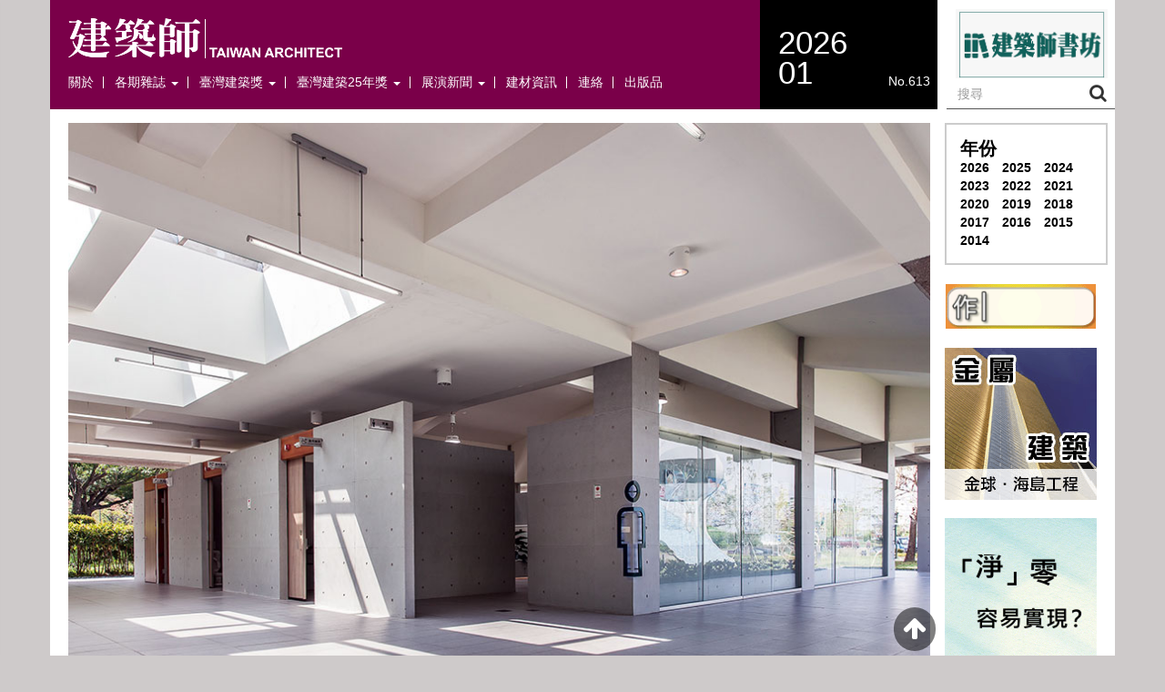

--- FILE ---
content_type: text/html; charset=UTF-8
request_url: https://www.twarchitect.org.tw/works/%E6%9D%B1%E5%B1%B1%E6%9C%8D%E5%8B%99%E5%8D%80%E5%85%AC%E5%BB%81/
body_size: 64243
content:
<!DOCTYPE html>
<html lang="zh-TW">
<head>
	<meta charset="UTF-8">
	<meta name="viewport" content="width=device-width, initial-scale=1.0">
	<meta http-equiv="X-UA-Compatible" content="IE=edge">

	<title>東山服務區公廁 | 建築師雜誌</title>

	<link rel="profile" href="https://gmpg.org/xfn/11">
	<link rel="pingback" href="https://www.twarchitect.org.tw/web2015/xmlrpc.php">
	<link href="//netdna.bootstrapcdn.com/font-awesome/4.0.3/css/font-awesome.css" rel="stylesheet">
	<meta name='robots' content='max-image-preview:large' />
<link rel="alternate" type="application/rss+xml" title="訂閱《建築師雜誌》&raquo; 資訊提供" href="https://www.twarchitect.org.tw/feed/" />
<link rel="alternate" title="oEmbed (JSON)" type="application/json+oembed" href="https://www.twarchitect.org.tw/wp-json/oembed/1.0/embed?url=https%3A%2F%2Fwww.twarchitect.org.tw%2Fworks%2F%25e6%259d%25b1%25e5%25b1%25b1%25e6%259c%258d%25e5%258b%2599%25e5%258d%2580%25e5%2585%25ac%25e5%25bb%2581%2F" />
<link rel="alternate" title="oEmbed (XML)" type="text/xml+oembed" href="https://www.twarchitect.org.tw/wp-json/oembed/1.0/embed?url=https%3A%2F%2Fwww.twarchitect.org.tw%2Fworks%2F%25e6%259d%25b1%25e5%25b1%25b1%25e6%259c%258d%25e5%258b%2599%25e5%258d%2580%25e5%2585%25ac%25e5%25bb%2581%2F&#038;format=xml" />
<style id='wp-img-auto-sizes-contain-inline-css' type='text/css'>
img:is([sizes=auto i],[sizes^="auto," i]){contain-intrinsic-size:3000px 1500px}
/*# sourceURL=wp-img-auto-sizes-contain-inline-css */
</style>
<style id='wp-emoji-styles-inline-css' type='text/css'>

	img.wp-smiley, img.emoji {
		display: inline !important;
		border: none !important;
		box-shadow: none !important;
		height: 1em !important;
		width: 1em !important;
		margin: 0 0.07em !important;
		vertical-align: -0.1em !important;
		background: none !important;
		padding: 0 !important;
	}
/*# sourceURL=wp-emoji-styles-inline-css */
</style>
<style id='wp-block-library-inline-css' type='text/css'>
:root{
  --wp-block-synced-color:#7a00df;
  --wp-block-synced-color--rgb:122, 0, 223;
  --wp-bound-block-color:var(--wp-block-synced-color);
  --wp-editor-canvas-background:#ddd;
  --wp-admin-theme-color:#007cba;
  --wp-admin-theme-color--rgb:0, 124, 186;
  --wp-admin-theme-color-darker-10:#006ba1;
  --wp-admin-theme-color-darker-10--rgb:0, 107, 160.5;
  --wp-admin-theme-color-darker-20:#005a87;
  --wp-admin-theme-color-darker-20--rgb:0, 90, 135;
  --wp-admin-border-width-focus:2px;
}
@media (min-resolution:192dpi){
  :root{
    --wp-admin-border-width-focus:1.5px;
  }
}
.wp-element-button{
  cursor:pointer;
}

:root .has-very-light-gray-background-color{
  background-color:#eee;
}
:root .has-very-dark-gray-background-color{
  background-color:#313131;
}
:root .has-very-light-gray-color{
  color:#eee;
}
:root .has-very-dark-gray-color{
  color:#313131;
}
:root .has-vivid-green-cyan-to-vivid-cyan-blue-gradient-background{
  background:linear-gradient(135deg, #00d084, #0693e3);
}
:root .has-purple-crush-gradient-background{
  background:linear-gradient(135deg, #34e2e4, #4721fb 50%, #ab1dfe);
}
:root .has-hazy-dawn-gradient-background{
  background:linear-gradient(135deg, #faaca8, #dad0ec);
}
:root .has-subdued-olive-gradient-background{
  background:linear-gradient(135deg, #fafae1, #67a671);
}
:root .has-atomic-cream-gradient-background{
  background:linear-gradient(135deg, #fdd79a, #004a59);
}
:root .has-nightshade-gradient-background{
  background:linear-gradient(135deg, #330968, #31cdcf);
}
:root .has-midnight-gradient-background{
  background:linear-gradient(135deg, #020381, #2874fc);
}
:root{
  --wp--preset--font-size--normal:16px;
  --wp--preset--font-size--huge:42px;
}

.has-regular-font-size{
  font-size:1em;
}

.has-larger-font-size{
  font-size:2.625em;
}

.has-normal-font-size{
  font-size:var(--wp--preset--font-size--normal);
}

.has-huge-font-size{
  font-size:var(--wp--preset--font-size--huge);
}

.has-text-align-center{
  text-align:center;
}

.has-text-align-left{
  text-align:left;
}

.has-text-align-right{
  text-align:right;
}

.has-fit-text{
  white-space:nowrap !important;
}

#end-resizable-editor-section{
  display:none;
}

.aligncenter{
  clear:both;
}

.items-justified-left{
  justify-content:flex-start;
}

.items-justified-center{
  justify-content:center;
}

.items-justified-right{
  justify-content:flex-end;
}

.items-justified-space-between{
  justify-content:space-between;
}

.screen-reader-text{
  border:0;
  clip-path:inset(50%);
  height:1px;
  margin:-1px;
  overflow:hidden;
  padding:0;
  position:absolute;
  width:1px;
  word-wrap:normal !important;
}

.screen-reader-text:focus{
  background-color:#ddd;
  clip-path:none;
  color:#444;
  display:block;
  font-size:1em;
  height:auto;
  left:5px;
  line-height:normal;
  padding:15px 23px 14px;
  text-decoration:none;
  top:5px;
  width:auto;
  z-index:100000;
}
html :where(.has-border-color){
  border-style:solid;
}

html :where([style*=border-top-color]){
  border-top-style:solid;
}

html :where([style*=border-right-color]){
  border-right-style:solid;
}

html :where([style*=border-bottom-color]){
  border-bottom-style:solid;
}

html :where([style*=border-left-color]){
  border-left-style:solid;
}

html :where([style*=border-width]){
  border-style:solid;
}

html :where([style*=border-top-width]){
  border-top-style:solid;
}

html :where([style*=border-right-width]){
  border-right-style:solid;
}

html :where([style*=border-bottom-width]){
  border-bottom-style:solid;
}

html :where([style*=border-left-width]){
  border-left-style:solid;
}
html :where(img[class*=wp-image-]){
  height:auto;
  max-width:100%;
}
:where(figure){
  margin:0 0 1em;
}

html :where(.is-position-sticky){
  --wp-admin--admin-bar--position-offset:var(--wp-admin--admin-bar--height, 0px);
}

@media screen and (max-width:600px){
  html :where(.is-position-sticky){
    --wp-admin--admin-bar--position-offset:0px;
  }
}

/*# sourceURL=wp-block-library-inline-css */
</style><style id='global-styles-inline-css' type='text/css'>
:root{--wp--preset--aspect-ratio--square: 1;--wp--preset--aspect-ratio--4-3: 4/3;--wp--preset--aspect-ratio--3-4: 3/4;--wp--preset--aspect-ratio--3-2: 3/2;--wp--preset--aspect-ratio--2-3: 2/3;--wp--preset--aspect-ratio--16-9: 16/9;--wp--preset--aspect-ratio--9-16: 9/16;--wp--preset--color--black: #000000;--wp--preset--color--cyan-bluish-gray: #abb8c3;--wp--preset--color--white: #ffffff;--wp--preset--color--pale-pink: #f78da7;--wp--preset--color--vivid-red: #cf2e2e;--wp--preset--color--luminous-vivid-orange: #ff6900;--wp--preset--color--luminous-vivid-amber: #fcb900;--wp--preset--color--light-green-cyan: #7bdcb5;--wp--preset--color--vivid-green-cyan: #00d084;--wp--preset--color--pale-cyan-blue: #8ed1fc;--wp--preset--color--vivid-cyan-blue: #0693e3;--wp--preset--color--vivid-purple: #9b51e0;--wp--preset--gradient--vivid-cyan-blue-to-vivid-purple: linear-gradient(135deg,rgb(6,147,227) 0%,rgb(155,81,224) 100%);--wp--preset--gradient--light-green-cyan-to-vivid-green-cyan: linear-gradient(135deg,rgb(122,220,180) 0%,rgb(0,208,130) 100%);--wp--preset--gradient--luminous-vivid-amber-to-luminous-vivid-orange: linear-gradient(135deg,rgb(252,185,0) 0%,rgb(255,105,0) 100%);--wp--preset--gradient--luminous-vivid-orange-to-vivid-red: linear-gradient(135deg,rgb(255,105,0) 0%,rgb(207,46,46) 100%);--wp--preset--gradient--very-light-gray-to-cyan-bluish-gray: linear-gradient(135deg,rgb(238,238,238) 0%,rgb(169,184,195) 100%);--wp--preset--gradient--cool-to-warm-spectrum: linear-gradient(135deg,rgb(74,234,220) 0%,rgb(151,120,209) 20%,rgb(207,42,186) 40%,rgb(238,44,130) 60%,rgb(251,105,98) 80%,rgb(254,248,76) 100%);--wp--preset--gradient--blush-light-purple: linear-gradient(135deg,rgb(255,206,236) 0%,rgb(152,150,240) 100%);--wp--preset--gradient--blush-bordeaux: linear-gradient(135deg,rgb(254,205,165) 0%,rgb(254,45,45) 50%,rgb(107,0,62) 100%);--wp--preset--gradient--luminous-dusk: linear-gradient(135deg,rgb(255,203,112) 0%,rgb(199,81,192) 50%,rgb(65,88,208) 100%);--wp--preset--gradient--pale-ocean: linear-gradient(135deg,rgb(255,245,203) 0%,rgb(182,227,212) 50%,rgb(51,167,181) 100%);--wp--preset--gradient--electric-grass: linear-gradient(135deg,rgb(202,248,128) 0%,rgb(113,206,126) 100%);--wp--preset--gradient--midnight: linear-gradient(135deg,rgb(2,3,129) 0%,rgb(40,116,252) 100%);--wp--preset--font-size--small: 13px;--wp--preset--font-size--medium: 20px;--wp--preset--font-size--large: 36px;--wp--preset--font-size--x-large: 42px;--wp--preset--spacing--20: 0.44rem;--wp--preset--spacing--30: 0.67rem;--wp--preset--spacing--40: 1rem;--wp--preset--spacing--50: 1.5rem;--wp--preset--spacing--60: 2.25rem;--wp--preset--spacing--70: 3.38rem;--wp--preset--spacing--80: 5.06rem;--wp--preset--shadow--natural: 6px 6px 9px rgba(0, 0, 0, 0.2);--wp--preset--shadow--deep: 12px 12px 50px rgba(0, 0, 0, 0.4);--wp--preset--shadow--sharp: 6px 6px 0px rgba(0, 0, 0, 0.2);--wp--preset--shadow--outlined: 6px 6px 0px -3px rgb(255, 255, 255), 6px 6px rgb(0, 0, 0);--wp--preset--shadow--crisp: 6px 6px 0px rgb(0, 0, 0);}:where(.is-layout-flex){gap: 0.5em;}:where(.is-layout-grid){gap: 0.5em;}body .is-layout-flex{display: flex;}.is-layout-flex{flex-wrap: wrap;align-items: center;}.is-layout-flex > :is(*, div){margin: 0;}body .is-layout-grid{display: grid;}.is-layout-grid > :is(*, div){margin: 0;}:where(.wp-block-columns.is-layout-flex){gap: 2em;}:where(.wp-block-columns.is-layout-grid){gap: 2em;}:where(.wp-block-post-template.is-layout-flex){gap: 1.25em;}:where(.wp-block-post-template.is-layout-grid){gap: 1.25em;}.has-black-color{color: var(--wp--preset--color--black) !important;}.has-cyan-bluish-gray-color{color: var(--wp--preset--color--cyan-bluish-gray) !important;}.has-white-color{color: var(--wp--preset--color--white) !important;}.has-pale-pink-color{color: var(--wp--preset--color--pale-pink) !important;}.has-vivid-red-color{color: var(--wp--preset--color--vivid-red) !important;}.has-luminous-vivid-orange-color{color: var(--wp--preset--color--luminous-vivid-orange) !important;}.has-luminous-vivid-amber-color{color: var(--wp--preset--color--luminous-vivid-amber) !important;}.has-light-green-cyan-color{color: var(--wp--preset--color--light-green-cyan) !important;}.has-vivid-green-cyan-color{color: var(--wp--preset--color--vivid-green-cyan) !important;}.has-pale-cyan-blue-color{color: var(--wp--preset--color--pale-cyan-blue) !important;}.has-vivid-cyan-blue-color{color: var(--wp--preset--color--vivid-cyan-blue) !important;}.has-vivid-purple-color{color: var(--wp--preset--color--vivid-purple) !important;}.has-black-background-color{background-color: var(--wp--preset--color--black) !important;}.has-cyan-bluish-gray-background-color{background-color: var(--wp--preset--color--cyan-bluish-gray) !important;}.has-white-background-color{background-color: var(--wp--preset--color--white) !important;}.has-pale-pink-background-color{background-color: var(--wp--preset--color--pale-pink) !important;}.has-vivid-red-background-color{background-color: var(--wp--preset--color--vivid-red) !important;}.has-luminous-vivid-orange-background-color{background-color: var(--wp--preset--color--luminous-vivid-orange) !important;}.has-luminous-vivid-amber-background-color{background-color: var(--wp--preset--color--luminous-vivid-amber) !important;}.has-light-green-cyan-background-color{background-color: var(--wp--preset--color--light-green-cyan) !important;}.has-vivid-green-cyan-background-color{background-color: var(--wp--preset--color--vivid-green-cyan) !important;}.has-pale-cyan-blue-background-color{background-color: var(--wp--preset--color--pale-cyan-blue) !important;}.has-vivid-cyan-blue-background-color{background-color: var(--wp--preset--color--vivid-cyan-blue) !important;}.has-vivid-purple-background-color{background-color: var(--wp--preset--color--vivid-purple) !important;}.has-black-border-color{border-color: var(--wp--preset--color--black) !important;}.has-cyan-bluish-gray-border-color{border-color: var(--wp--preset--color--cyan-bluish-gray) !important;}.has-white-border-color{border-color: var(--wp--preset--color--white) !important;}.has-pale-pink-border-color{border-color: var(--wp--preset--color--pale-pink) !important;}.has-vivid-red-border-color{border-color: var(--wp--preset--color--vivid-red) !important;}.has-luminous-vivid-orange-border-color{border-color: var(--wp--preset--color--luminous-vivid-orange) !important;}.has-luminous-vivid-amber-border-color{border-color: var(--wp--preset--color--luminous-vivid-amber) !important;}.has-light-green-cyan-border-color{border-color: var(--wp--preset--color--light-green-cyan) !important;}.has-vivid-green-cyan-border-color{border-color: var(--wp--preset--color--vivid-green-cyan) !important;}.has-pale-cyan-blue-border-color{border-color: var(--wp--preset--color--pale-cyan-blue) !important;}.has-vivid-cyan-blue-border-color{border-color: var(--wp--preset--color--vivid-cyan-blue) !important;}.has-vivid-purple-border-color{border-color: var(--wp--preset--color--vivid-purple) !important;}.has-vivid-cyan-blue-to-vivid-purple-gradient-background{background: var(--wp--preset--gradient--vivid-cyan-blue-to-vivid-purple) !important;}.has-light-green-cyan-to-vivid-green-cyan-gradient-background{background: var(--wp--preset--gradient--light-green-cyan-to-vivid-green-cyan) !important;}.has-luminous-vivid-amber-to-luminous-vivid-orange-gradient-background{background: var(--wp--preset--gradient--luminous-vivid-amber-to-luminous-vivid-orange) !important;}.has-luminous-vivid-orange-to-vivid-red-gradient-background{background: var(--wp--preset--gradient--luminous-vivid-orange-to-vivid-red) !important;}.has-very-light-gray-to-cyan-bluish-gray-gradient-background{background: var(--wp--preset--gradient--very-light-gray-to-cyan-bluish-gray) !important;}.has-cool-to-warm-spectrum-gradient-background{background: var(--wp--preset--gradient--cool-to-warm-spectrum) !important;}.has-blush-light-purple-gradient-background{background: var(--wp--preset--gradient--blush-light-purple) !important;}.has-blush-bordeaux-gradient-background{background: var(--wp--preset--gradient--blush-bordeaux) !important;}.has-luminous-dusk-gradient-background{background: var(--wp--preset--gradient--luminous-dusk) !important;}.has-pale-ocean-gradient-background{background: var(--wp--preset--gradient--pale-ocean) !important;}.has-electric-grass-gradient-background{background: var(--wp--preset--gradient--electric-grass) !important;}.has-midnight-gradient-background{background: var(--wp--preset--gradient--midnight) !important;}.has-small-font-size{font-size: var(--wp--preset--font-size--small) !important;}.has-medium-font-size{font-size: var(--wp--preset--font-size--medium) !important;}.has-large-font-size{font-size: var(--wp--preset--font-size--large) !important;}.has-x-large-font-size{font-size: var(--wp--preset--font-size--x-large) !important;}
/*# sourceURL=global-styles-inline-css */
</style>
<style id='core-block-supports-inline-css' type='text/css'>
/**
 * Core styles: block-supports
 */

/*# sourceURL=core-block-supports-inline-css */
</style>

<style id='classic-theme-styles-inline-css' type='text/css'>
/**
 * These rules are needed for backwards compatibility.
 * They should match the button element rules in the base theme.json file.
 */
.wp-block-button__link {
	color: #ffffff;
	background-color: #32373c;
	border-radius: 9999px; /* 100% causes an oval, but any explicit but really high value retains the pill shape. */

	/* This needs a low specificity so it won't override the rules from the button element if defined in theme.json. */
	box-shadow: none;
	text-decoration: none;

	/* The extra 2px are added to size solids the same as the outline versions.*/
	padding: calc(0.667em + 2px) calc(1.333em + 2px);

	font-size: 1.125em;
}

.wp-block-file__button {
	background: #32373c;
	color: #ffffff;
	text-decoration: none;
}

/*# sourceURL=/wp-includes/css/classic-themes.css */
</style>
<link rel='stylesheet' id='responsive-lightbox-swipebox-css' href='https://www.twarchitect.org.tw/web2015/wp-content/plugins/responsive-lightbox/assets/swipebox/swipebox.css?ver=1.5.2' type='text/css' media='all' />
<link rel='stylesheet' id='_tk-bootstrap-wp-css' href='https://www.twarchitect.org.tw/web2015/wp-content/themes/thedawncreative_magazine/includes/css/bootstrap-wp.css?ver=6.9' type='text/css' media='all' />
<link rel='stylesheet' id='_tk-bootstrap-css' href='https://www.twarchitect.org.tw/web2015/wp-content/themes/thedawncreative_magazine/includes/resources/bootstrap/css/bootstrap.min.css?ver=6.9' type='text/css' media='all' />
<link rel='stylesheet' id='_tk-font-awesome-css' href='https://www.twarchitect.org.tw/web2015/wp-content/themes/thedawncreative_magazine/includes/css/font-awesome.min.css?ver=4.1.0' type='text/css' media='all' />
<link rel='stylesheet' id='_tk-style-css' href='https://www.twarchitect.org.tw/web2015/wp-content/themes/thedawncreative_magazine/style.css?ver=6.9' type='text/css' media='all' />
<script type="text/javascript" src="https://www.twarchitect.org.tw/web2015/wp-includes/js/jquery/jquery.js?ver=3.7.1" id="jquery-core-js"></script>
<script type="text/javascript" src="https://www.twarchitect.org.tw/web2015/wp-includes/js/jquery/jquery-migrate.js?ver=3.4.1" id="jquery-migrate-js"></script>
<script type="text/javascript" src="https://www.twarchitect.org.tw/web2015/wp-content/plugins/responsive-lightbox/assets/dompurify/purify.min.js?ver=3.1.7" id="dompurify-js"></script>
<script type="text/javascript" id="responsive-lightbox-sanitizer-js-before">
/* <![CDATA[ */
window.RLG = window.RLG || {}; window.RLG.sanitizeAllowedHosts = ["youtube.com","www.youtube.com","youtu.be","vimeo.com","player.vimeo.com"];
//# sourceURL=responsive-lightbox-sanitizer-js-before
/* ]]> */
</script>
<script type="text/javascript" src="https://www.twarchitect.org.tw/web2015/wp-content/plugins/responsive-lightbox/js/sanitizer.js?ver=2.6.0" id="responsive-lightbox-sanitizer-js"></script>
<script type="text/javascript" src="https://www.twarchitect.org.tw/web2015/wp-content/plugins/responsive-lightbox/assets/swipebox/jquery.swipebox.js?ver=1.5.2" id="responsive-lightbox-swipebox-js"></script>
<script type="text/javascript" src="https://www.twarchitect.org.tw/web2015/wp-includes/js/underscore.min.js?ver=1.13.7" id="underscore-js"></script>
<script type="text/javascript" src="https://www.twarchitect.org.tw/web2015/wp-content/plugins/responsive-lightbox/assets/infinitescroll/infinite-scroll.pkgd.js?ver=4.0.1" id="responsive-lightbox-infinite-scroll-js"></script>
<script type="text/javascript" id="responsive-lightbox-js-before">
/* <![CDATA[ */
var rlArgs = {"script":"swipebox","selector":"lightbox","customEvents":"","activeGalleries":true,"animation":true,"hideCloseButtonOnMobile":false,"removeBarsOnMobile":false,"hideBars":true,"hideBarsDelay":5000,"videoMaxWidth":1080,"useSVG":true,"loopAtEnd":false,"woocommerce_gallery":false,"ajaxurl":"https:\/\/www.twarchitect.org.tw\/web2015\/wp-admin\/admin-ajax.php","nonce":"5f81f994e8","preview":false,"postId":11326,"scriptExtension":false};

//# sourceURL=responsive-lightbox-js-before
/* ]]> */
</script>
<script type="text/javascript" src="https://www.twarchitect.org.tw/web2015/wp-content/plugins/responsive-lightbox/js/front.js?ver=2.6.0" id="responsive-lightbox-js"></script>
<script type="text/javascript" src="https://www.twarchitect.org.tw/web2015/wp-content/plugins/sticky-menu-or-anything-on-scroll/assets/js/jq-sticky-anything.min.js?ver=2.1.1" id="stickyAnythingLib-js"></script>
<script type="text/javascript" src="https://www.twarchitect.org.tw/web2015/wp-content/themes/thedawncreative_magazine/includes/resources/bootstrap/js/bootstrap.min.js?ver=6.9" id="_tk-bootstrapjs-js"></script>
<script type="text/javascript" src="https://www.twarchitect.org.tw/web2015/wp-content/themes/thedawncreative_magazine/includes/js/imagesloaded.pkgd.min.js?ver=6.9" id="_tk-imagesloaded-js"></script>
<script type="text/javascript" src="https://www.twarchitect.org.tw/web2015/wp-content/themes/thedawncreative_magazine/includes/js/bigSlide.min.js?ver=6.9" id="_tk-bigSlide-js"></script>
<script type="text/javascript" src="https://www.twarchitect.org.tw/web2015/wp-content/themes/thedawncreative_magazine/includes/js/masonry.pkgd.min.js?ver=6.9" id="_tk-masonry-js"></script>
<script type="text/javascript" src="https://www.twarchitect.org.tw/web2015/wp-content/themes/thedawncreative_magazine/includes/js/bootstrap-wp.js?ver=6.9" id="_tk-bootstrapwp-js"></script>
<script type="text/javascript" src="https://www.twarchitect.org.tw/web2015/wp-content/themes/thedawncreative_magazine/includes/js/default.js?ver=6.9" id="_tk-default-js"></script>
<link rel="https://api.w.org/" href="https://www.twarchitect.org.tw/wp-json/" /><link rel="EditURI" type="application/rsd+xml" title="RSD" href="https://www.twarchitect.org.tw/web2015/xmlrpc.php?rsd" />
<meta name="generator" content="WordPress 6.9" />
<link rel="canonical" href="https://www.twarchitect.org.tw/works/%e6%9d%b1%e5%b1%b1%e6%9c%8d%e5%8b%99%e5%8d%80%e5%85%ac%e5%bb%81/" />
<link rel='shortlink' href='https://www.twarchitect.org.tw/?p=11326' />
	<style type="text/css">
			.site-title a,
		.site-description {
			color: #4c4c4c;
		}
		</style>
	<style type="text/css" id="custom-background-css">
body.custom-background { background-color: #cecaca; }
</style>
	</head>

<body id="top" class="wp-singular works-template-default single single-works postid-11326 custom-background wp-theme-thedawncreative_magazine group-blog">
<script>
  (function(i,s,o,g,r,a,m){i['GoogleAnalyticsObject']=r;i[r]=i[r]||function(){
  (i[r].q=i[r].q||[]).push(arguments)},i[r].l=1*new Date();a=s.createElement(o),
  m=s.getElementsByTagName(o)[0];a.async=1;a.src=g;m.parentNode.insertBefore(a,m)
  })(window,document,'script','//www.google-analytics.com/analytics.js','ga');

  ga('create', 'UA-52936855-10', 'auto');
  ga('send', 'pageview');

</script>
	
		<div class="container visible-xs relative padding-b-0" style="height: 55px; background-color:#7a0049;">
		<div class="row">
			<div class="col-xs-1" style="padding-top:15px;">
				<a href="#menu" class="menu-link">
				<i class="fa fa-bars white"></i>
			</a>
			</div>
			<div class="col-xs-7" style="padding-top:10px;">
				<a href="https://www.twarchitect.org.tw">
				<!-- <img src="" alt=""> -->
				<img src="https://www.twarchitect.org.tw/web2015/wp-content/uploads/2021/03/cropped-cropped-001.jpg" alt="" width="100%">
			</a>
			</div>
			<div class="col-xs-4 back-color-black padding-b-0" style="padding-top: -2px;">
				<span style="font-size: 24px;">2026/01</span>
				<p class="text-right" style="margin-top: -5px; margin-bottom: 5px;">No.613</p>
			</a>
			</div>			
		</div>
	</div>
	<nav class="site-navigation">
				
		<div class="container padding-b-0">
			<div class="row">
				<div class="col-sm-8 back-color-gray padding full-h hidden-xs" style="background-color:#7a0049;">
					<a href="https://www.twarchitect.org.tw" >
					<img src="https://www.twarchitect.org.tw/web2015/wp-content/uploads/2021/03/cropped-cropped-001.jpg" alt="" width="40%">
					</a>
					<div class="navbar navbar-default hidden-xs">
						<div class="navbar-header">
							<!-- .navbar-toggle is used as the toggle for collapsed navbar content -->
							<button type="button" class="navbar-toggle" data-toggle="collapse" data-target=".navbar-collapse">
								<span class="sr-only">Toggle navigation </span>
								<span class="icon-bar"></span>
								<span class="icon-bar"></span>
								<span class="icon-bar"></span>
							</button>

							<!-- Your site title as branding in the menu -->
							<!-- <a class="navbar-brand" href="https://www.twarchitect.org.tw/" title="建築師雜誌" rel="home">建築師雜誌</a> -->
						</div>

						<!-- The WordPress Menu goes here -->
						<div class="collapse navbar-collapse"><ul id="main-menu" class="nav nav-pills"><li id="menu-item-911" class="menu-item menu-item-type-post_type menu-item-object-page menu-item-911"><a title="關於" href="https://www.twarchitect.org.tw/%e9%97%9c%e6%96%bc/">關於</a></li>
<li id="menu-item-908" class="menu-item menu-item-type-post_type menu-item-object-page menu-item-has-children menu-item-908 dropdown"><a title="各期雜誌" href="#" data-toggle="dropdown" class="dropdown-toggle" aria-haspopup="true">各期雜誌 <span class="caret"></span></a>
<ul role="menu" class=" dropdown-menu">
	<li id="menu-item-3265" class="menu-item menu-item-type-custom menu-item-object-custom menu-item-3265"><a title="近期檢索" href="https://www.twarchitect.org.tw/early/">近期檢索</a></li>
	<li id="menu-item-3266" class="menu-item menu-item-type-taxonomy menu-item-object-workscat menu-item-3266"><a title="住宅" href="https://www.twarchitect.org.tw/workscat/%e4%bd%8f%e5%ae%85/">住宅</a></li>
	<li id="menu-item-3268" class="menu-item menu-item-type-taxonomy menu-item-object-workscat menu-item-3268"><a title="商業" href="https://www.twarchitect.org.tw/workscat/%e5%95%86%e6%a5%ad/">商業</a></li>
	<li id="menu-item-3267" class="menu-item menu-item-type-taxonomy menu-item-object-workscat current-works-ancestor current-menu-parent current-works-parent menu-item-3267"><a title="公共" href="https://www.twarchitect.org.tw/workscat/%e5%85%ac%e5%85%b1/">公共</a></li>
	<li id="menu-item-3269" class="menu-item menu-item-type-taxonomy menu-item-object-workscat menu-item-3269"><a title="學校" href="https://www.twarchitect.org.tw/workscat/%e5%ad%b8%e6%a0%a1/">學校</a></li>
	<li id="menu-item-4329" class="menu-item menu-item-type-taxonomy menu-item-object-workscat menu-item-4329"><a title="景觀" href="https://www.twarchitect.org.tw/workscat/%e6%99%af%e8%a7%80/">景觀</a></li>
	<li id="menu-item-20830" class="menu-item menu-item-type-taxonomy menu-item-object-workscat menu-item-20830"><a title="再利用" href="https://www.twarchitect.org.tw/workscat/%e5%86%8d%e5%88%a9%e7%94%a8/">再利用</a></li>
	<li id="menu-item-14555" class="menu-item menu-item-type-post_type menu-item-object-page menu-item-14555"><a title="總目錄" href="https://www.twarchitect.org.tw/%e7%b8%bd%e7%9b%ae%e9%8c%84/">總目錄</a></li>
</ul>
</li>
<li id="menu-item-918" class="menu-item menu-item-type-post_type menu-item-object-page menu-item-has-children menu-item-918 dropdown"><a title="臺灣建築獎" href="#" data-toggle="dropdown" class="dropdown-toggle" aria-haspopup="true">臺灣建築獎 <span class="caret"></span></a>
<ul role="menu" class=" dropdown-menu">
	<li id="menu-item-921" class="menu-item menu-item-type-post_type menu-item-object-page menu-item-921"><a title="歷屆得獎" href="https://www.twarchitect.org.tw/award_winner/">歷屆得獎</a></li>
	<li id="menu-item-919" class="menu-item menu-item-type-post_type menu-item-object-page menu-item-919"><a title="媒體迴響" href="https://www.twarchitect.org.tw/award_press/">媒體迴響</a></li>
	<li id="menu-item-920" class="menu-item menu-item-type-post_type menu-item-object-page menu-item-920"><a title="甄選須知" href="https://www.twarchitect.org.tw/award_rule/">甄選須知</a></li>
</ul>
</li>
<li id="menu-item-20985" class="menu-item menu-item-type-post_type menu-item-object-page menu-item-has-children menu-item-20985 dropdown"><a title="臺灣建築25年獎" href="#" data-toggle="dropdown" class="dropdown-toggle" aria-haspopup="true">臺灣建築25年獎 <span class="caret"></span></a>
<ul role="menu" class=" dropdown-menu">
	<li id="menu-item-20986" class="menu-item menu-item-type-post_type menu-item-object-page menu-item-20986"><a title="歷屆得獎" href="https://www.twarchitect.org.tw/%e6%ad%b7%e5%b1%86%e5%be%97%e7%8d%8e-25/">歷屆得獎</a></li>
	<li id="menu-item-20903" class="menu-item menu-item-type-post_type menu-item-object-page menu-item-20903"><a title="媒體迴響" href="https://www.twarchitect.org.tw/%e5%aa%92%e9%ab%94%e8%bf%b4%e9%9f%bf-25/">媒體迴響</a></li>
	<li id="menu-item-20851" class="menu-item menu-item-type-post_type menu-item-object-page menu-item-20851"><a title="甄選須知" href="https://www.twarchitect.org.tw/%e7%94%84%e9%81%b8%e9%a0%88%e7%9f%a5-25/">甄選須知</a></li>
</ul>
</li>
<li id="menu-item-915" class="menu-item menu-item-type-post_type menu-item-object-page menu-item-has-children menu-item-915 dropdown"><a title="展演新聞" href="#" data-toggle="dropdown" class="dropdown-toggle" aria-haspopup="true">展演新聞 <span class="caret"></span></a>
<ul role="menu" class=" dropdown-menu">
	<li id="menu-item-917" class="menu-item menu-item-type-post_type menu-item-object-page menu-item-917"><a title="新聞" href="https://www.twarchitect.org.tw/page_news/">新聞</a></li>
	<li id="menu-item-897" class="menu-item menu-item-type-post_type menu-item-object-page menu-item-897"><a title="展演" href="https://www.twarchitect.org.tw/page_shows/">展演</a></li>
</ul>
</li>
<li id="menu-item-909" class="menu-item menu-item-type-post_type menu-item-object-page menu-item-909"><a title="建材資訊" href="https://www.twarchitect.org.tw/%e5%bb%ba%e6%9d%90%e8%b3%87%e8%a8%8a/">建材資訊</a></li>
<li id="menu-item-910" class="menu-item menu-item-type-post_type menu-item-object-page menu-item-910"><a title="連絡" href="https://www.twarchitect.org.tw/%e9%80%a3%e7%b5%a1/">連絡</a></li>
<li id="menu-item-912" class="menu-item menu-item-type-post_type menu-item-object-page menu-item-912"><a title="出版品" href="https://www.twarchitect.org.tw/publications/">出版品</a></li>
</ul></div>
							</div><!-- .navbar -->
						</div>
						
						<div class="col-sm-2 back-color-black padding full-h hidden-xs">
							<a href="https://www.twarchitect.org.tw" class="noUnder">
							<!-- <small>當期</small> -->
							<h1 class="date normal margin-l-0">2026<br>01</h1>
							<p class="text-right margin-t--30">No.613</p>
							</a>
						</div>
						<div class="col-sm-2 padding full-h hidden-xs">
							<!-- <a href="https://www.facebook.com/Taiwan-Architect-Magazine-128774913855492/timeline/" target="_blank" class="fb_link"><i class="fa fa-facebook fa-fw"></i></a> -->
                            <img src="/建築師書店icon.png" style="cursor:pointer" onclick="alert('電子商城維護中！！')">							<form role="search" method="get" class="" action="https://www.twarchitect.org.tw">
								<div class="form-group search-container margin-b-0 ">
									<input type="search" class="search-field form-control" placeholder="搜尋" value="" name="s" title="Search for:">
									<input type="hidden" name="post_type[]" value="works" />
									<input type="hidden" name="post_type[]" value="special" />
									<input type="hidden" name="post_type[]" value="materials" />
									<input type="hidden" name="post_type[]" value="awards" />
								<i class="fa fa-search fa-fw"></i>
								</div>
							</form>
						</div>
					</div>
				</div><!-- .container -->
			</nav><!-- .site-navigation -->

<nav id="menu" class="panel" role="navigation">
  <div id="slideBack"></div>
  <div class="menu-top-menu-container">
  	<ul id="menu-home" class="menu">
  		<!-- <li><a href="https://www.twarchitect.org.tw">首頁</a></li> -->
  		<div style="height: 45px">&nbsp;</div>
  	</ul>
  </div>
  <div class="menu-top-menu-container"><ul id="menu-top-menu" class="menu"><li class="menu-item menu-item-type-post_type menu-item-object-page menu-item-911"><a href="https://www.twarchitect.org.tw/%e9%97%9c%e6%96%bc/">關於</a></li>
<li class="menu-item menu-item-type-post_type menu-item-object-page menu-item-has-children menu-item-908"><a href="https://www.twarchitect.org.tw/early/">各期雜誌</a>
<ul class="sub-menu">
	<li class="menu-item menu-item-type-custom menu-item-object-custom menu-item-3265"><a href="https://www.twarchitect.org.tw/early/">近期檢索</a></li>
	<li class="menu-item menu-item-type-taxonomy menu-item-object-workscat menu-item-3266"><a href="https://www.twarchitect.org.tw/workscat/%e4%bd%8f%e5%ae%85/">住宅</a></li>
	<li class="menu-item menu-item-type-taxonomy menu-item-object-workscat menu-item-3268"><a href="https://www.twarchitect.org.tw/workscat/%e5%95%86%e6%a5%ad/">商業</a></li>
	<li class="menu-item menu-item-type-taxonomy menu-item-object-workscat current-works-ancestor current-menu-parent current-works-parent menu-item-3267"><a href="https://www.twarchitect.org.tw/workscat/%e5%85%ac%e5%85%b1/">公共</a></li>
	<li class="menu-item menu-item-type-taxonomy menu-item-object-workscat menu-item-3269"><a href="https://www.twarchitect.org.tw/workscat/%e5%ad%b8%e6%a0%a1/">學校</a></li>
	<li class="menu-item menu-item-type-taxonomy menu-item-object-workscat menu-item-4329"><a href="https://www.twarchitect.org.tw/workscat/%e6%99%af%e8%a7%80/">景觀</a></li>
	<li class="menu-item menu-item-type-taxonomy menu-item-object-workscat menu-item-20830"><a href="https://www.twarchitect.org.tw/workscat/%e5%86%8d%e5%88%a9%e7%94%a8/">再利用</a></li>
	<li class="menu-item menu-item-type-post_type menu-item-object-page menu-item-14555"><a href="https://www.twarchitect.org.tw/%e7%b8%bd%e7%9b%ae%e9%8c%84/">總目錄</a></li>
</ul>
</li>
<li class="menu-item menu-item-type-post_type menu-item-object-page menu-item-has-children menu-item-918"><a href="https://www.twarchitect.org.tw/award_winner/">臺灣建築獎</a>
<ul class="sub-menu">
	<li class="menu-item menu-item-type-post_type menu-item-object-page menu-item-921"><a href="https://www.twarchitect.org.tw/award_winner/">歷屆得獎</a></li>
	<li class="menu-item menu-item-type-post_type menu-item-object-page menu-item-919"><a href="https://www.twarchitect.org.tw/award_press/">媒體迴響</a></li>
	<li class="menu-item menu-item-type-post_type menu-item-object-page menu-item-920"><a href="https://www.twarchitect.org.tw/award_rule/">甄選須知</a></li>
</ul>
</li>
<li class="menu-item menu-item-type-post_type menu-item-object-page menu-item-has-children menu-item-20985"><a href="https://www.twarchitect.org.tw/%e6%ad%b7%e5%b1%86%e5%be%97%e7%8d%8e-25/">臺灣建築25年獎</a>
<ul class="sub-menu">
	<li class="menu-item menu-item-type-post_type menu-item-object-page menu-item-20986"><a href="https://www.twarchitect.org.tw/%e6%ad%b7%e5%b1%86%e5%be%97%e7%8d%8e-25/">歷屆得獎</a></li>
	<li class="menu-item menu-item-type-post_type menu-item-object-page menu-item-20903"><a href="https://www.twarchitect.org.tw/%e5%aa%92%e9%ab%94%e8%bf%b4%e9%9f%bf-25/">媒體迴響</a></li>
	<li class="menu-item menu-item-type-post_type menu-item-object-page menu-item-20851"><a href="https://www.twarchitect.org.tw/%e7%94%84%e9%81%b8%e9%a0%88%e7%9f%a5-25/">甄選須知</a></li>
</ul>
</li>
<li class="menu-item menu-item-type-post_type menu-item-object-page menu-item-has-children menu-item-915"><a href="https://www.twarchitect.org.tw/page_news/">展演新聞</a>
<ul class="sub-menu">
	<li class="menu-item menu-item-type-post_type menu-item-object-page menu-item-917"><a href="https://www.twarchitect.org.tw/page_news/">新聞</a></li>
	<li class="menu-item menu-item-type-post_type menu-item-object-page menu-item-897"><a href="https://www.twarchitect.org.tw/page_shows/">展演</a></li>
</ul>
</li>
<li class="menu-item menu-item-type-post_type menu-item-object-page menu-item-909"><a href="https://www.twarchitect.org.tw/%e5%bb%ba%e6%9d%90%e8%b3%87%e8%a8%8a/">建材資訊</a></li>
<li class="menu-item menu-item-type-post_type menu-item-object-page menu-item-910"><a href="https://www.twarchitect.org.tw/%e9%80%a3%e7%b5%a1/">連絡</a></li>
<li class="menu-item menu-item-type-post_type menu-item-object-page menu-item-912"><a href="https://www.twarchitect.org.tw/publications/">出版品</a></li>
</ul></div></nav>

			<div class="main-content">
												<div class="container padding-b-0">
					<div class="row">

						<div class="fakeBack" class=" main-content-inner col-sm-10" ></div>
						<div id="content" class=" main-content-inner col-sm-10" >


	
<article id="post-11326" class="post-11326 works type-works status-publish has-post-thumbnail hentry workscat-69">
	<div class="row  margin-t-15 single">

				<div class="col-sm-12">
			<div id="carousel-example-generic" class="carousel slide" data-ride="carousel">
		  <!-- Indicators -->
		  <ol class="carousel-indicators">
		  			  			    <li data-target="#carousel-example-generic" data-slide-to="0" class="active"></li>
		    		     		    <li data-target="#carousel-example-generic" data-slide-to="1" class=""></li>
		    		     		    <li data-target="#carousel-example-generic" data-slide-to="2" class=""></li>
		    		     		  </ol>

		  <!-- Wrapper for slides -->
		  <div class="carousel-inner" role="listbox">
		  			  			    <div class="item active">
		      <img src="https://www.twarchitect.org.tw/web2015/wp-content/uploads/2020/06/202006a5-1.jpg" alt="" />
		    </div>
		    		     		    <div class="item ">
		      <img src="https://www.twarchitect.org.tw/web2015/wp-content/uploads/2020/06/202006a5-2.jpg" alt="" />
		    </div>
		    		     		    <div class="item ">
		      <img src="https://www.twarchitect.org.tw/web2015/wp-content/uploads/2020/06/202006a5-3.jpg" alt="" />
		    </div>
		    		     		  </div>

		  <!-- Controls -->

  <a class="right carousel-control" href="#carousel-example-generic" role="button" data-slide="next">
    <span class="glyphicon glyphicon-chevron-right" aria-hidden="true"></span>
    <span class="sr-only">Next</span>
  </a>
		</div>

		</div>
				
		
	</div>

	<div class="row margin-t-15">
		<div class="col-sm-12 col-md-4">

					<div class="work date padding">
						2020						<br>
						06						<h2 class="margin-t-15">
							東山服務區公廁							<br>
							<small>黎光樺建築師事務所</small>
						</h2>
					</div>
					<div class="work small padding">
						Public Restrooms, Dongshan Resting Station						<br>
						LAS Studio						<br>
												<br>
						座落地點　台南市東山區　<br />
面　　積　基地面積／全區23公頃，施作區域<br />
　　　　　1,094㎡(東)799㎡(西)            <br />
　　　　　建築面積／1,094㎡(東)799㎡(西)            <br />
　　　　　總樓地板面積／1,094㎡(東)799㎡(西)  <br />
層數高度　層數／地上一層<br />
　　　　　高度／屋簷3.05m，屋脊5.39m<br />
造　　價　新台幣32,450,000元<br />
設計時間　2015年4月至2015年9月<br />
施工時間　2016年1月至2016年8月<br />
攝　　影　交通部高速公路局南區養護工程分局		<br />
　　　　　卜慶寶/黎光樺建築師事務所						
					</div>
		</div>
		<div class="col-sm-12 col-md-8">
			<p>東山服務區，由於位丘陵地，基地高差大，宛如一座山城，整體建築以百年榕樹為中心弧型配置，兩側伸出觸手做為其公廁空間。因服務區公廁使用頻率高，近年器具已老舊不堪，加上國人對無障礙環境愈加重視，故將公廁全面整修更新。<br />
東山服務區公廁分為東側與西側，東側因臨小客車第一停車場及大客車停車場，於假日時常擁擠，廁間不足；西側因僅有小客車第二停車場，人潮較少。故設計上，東側公廁在求量之去化，以期能減緩尖峰時間的人潮；而西側公廁則需將人潮導入，以疏解東側之量。</p>
<p>西側廁間<br />
將原建物以百年榕樹為中心的意象導入西側公廁，將廁間以植栽為核心，改造祕境空間，期望能將人潮部份導入西側，紓解東側公廁之人潮。<br />
同時斜屋頂上方增加天窗，讓光影進入，並且將風導入，消除臭味。<br />
1.創造廁所綠核—將空間重新分區整合，除洗手台納入外，以綠核概念，增加綠映空間，使如廁有不同的心境。<br />
2.利用浮力通風—於斜屋頂上方處理天窗，同時於低矮處增加入口通風路徑，讓室內風自然流動，也讓自然光線得以進入，減少白天的燈具耗能及達到局部殺菌效果。<br />
3.營造友善空間—停等空間明亮化，將原本昏暗的公共中介空間，上方以天窗處理，同時兩側設無障礙及親子廁所，腸造清潔，哺集乳室，公廁（性別友善廁所）等空間。落實通用設計，及便利需要的人。</p>
		</div>
		
	</div>

</article><!-- #post-## -->

	<div class="row linkBlack">
		<div class="col-sm-12 col-md-4">
							
			
				<a class="block" href="https://www.twarchitect.org.tw/works/%e6%a1%83%e5%9c%92%e5%b8%82%e9%be%8d%e6%bd%ad%e5%9c%8b%e6%b0%91%e5%b0%8f%e5%ad%b8/">
				<div class="outline min-h">
					<div class="row">
						<div class="col-md-3"><i class="fa fa-long-arrow-left"></i></div>
						<div class="col-md-9">
							<div class="date">
							2020<br>
							06							</div>
							<div class="margin-t-10">
								<h2>桃園市龍潭國民小學</h2>
							</div>
						</div>
					</div>
				</div>
			</a>
					</div>
		<div class="col-sm-12 col-md-4 col-md-offset-4">
						<a class="block" href="https://www.twarchitect.org.tw/works/%e6%96%b0%e5%8c%96%e4%bc%91%e6%81%af%e7%ab%99%e5%85%ac%e5%bb%81/">
				<div class="outline min-h">
					<div class="row">
						<div class="col-md-3"><i class="fa fa-long-arrow-right"></i></div>
						<div class="col-md-9">
							<div class="date">
							2020<br>
							06							</div>
							<div class="margin-t-10">
								<h2>新化休息站公廁</h2>
							</div>
						</div>
					</div>
				</div>
			</a>
					</div>    
	</div>


	</div><!-- close .main-content-inner -->
	<div class="sidebar col-sm-2 padding-0-8">
					    							<div class="sidebar-padder">
																<div class="outline" style="border-color: #CCC">
						<h2>年份</h2>
						 
														 
							<!-- <a class="threecolumn" href="https://www.twarchitect.org.tw/early/2026/">2026</a> -->
							<a class="threecolumn" href="https://www.twarchitect.org.tw/early/?ys=2026">2026</a>
							
						 
														 
							<!-- <a class="threecolumn" href="https://www.twarchitect.org.tw/early/2025/">2025</a> -->
							<a class="threecolumn" href="https://www.twarchitect.org.tw/early/?ys=2025">2025</a>
							
						 
														 
							<!-- <a class="threecolumn" href="https://www.twarchitect.org.tw/early/2024/">2024</a> -->
							<a class="threecolumn" href="https://www.twarchitect.org.tw/early/?ys=2024">2024</a>
							
						 
														 
							<!-- <a class="threecolumn" href="https://www.twarchitect.org.tw/early/2023/">2023</a> -->
							<a class="threecolumn" href="https://www.twarchitect.org.tw/early/?ys=2023">2023</a>
							
						 
														 
							<!-- <a class="threecolumn" href="https://www.twarchitect.org.tw/early/2022/">2022</a> -->
							<a class="threecolumn" href="https://www.twarchitect.org.tw/early/?ys=2022">2022</a>
							
						 
														 
							<!-- <a class="threecolumn" href="https://www.twarchitect.org.tw/early/2021/">2021</a> -->
							<a class="threecolumn" href="https://www.twarchitect.org.tw/early/?ys=2021">2021</a>
							
						 
														 
							<!-- <a class="threecolumn" href="https://www.twarchitect.org.tw/early/2020/">2020</a> -->
							<a class="threecolumn" href="https://www.twarchitect.org.tw/early/?ys=2020">2020</a>
							
						 
														 
							<!-- <a class="threecolumn" href="https://www.twarchitect.org.tw/early/2019/">2019</a> -->
							<a class="threecolumn" href="https://www.twarchitect.org.tw/early/?ys=2019">2019</a>
							
						 
														 
							<!-- <a class="threecolumn" href="https://www.twarchitect.org.tw/early/2018/">2018</a> -->
							<a class="threecolumn" href="https://www.twarchitect.org.tw/early/?ys=2018">2018</a>
							
						 
														 
							<!-- <a class="threecolumn" href="https://www.twarchitect.org.tw/early/2017/">2017</a> -->
							<a class="threecolumn" href="https://www.twarchitect.org.tw/early/?ys=2017">2017</a>
							
						 
														 
							<!-- <a class="threecolumn" href="https://www.twarchitect.org.tw/early/2016/">2016</a> -->
							<a class="threecolumn" href="https://www.twarchitect.org.tw/early/?ys=2016">2016</a>
							
						 
														 
							<!-- <a class="threecolumn" href="https://www.twarchitect.org.tw/early/2015/">2015</a> -->
							<a class="threecolumn" href="https://www.twarchitect.org.tw/early/?ys=2015">2015</a>
							
						 
														 
							<!-- <a class="threecolumn" href="https://www.twarchitect.org.tw/early/2014/">2014</a> -->
							<a class="threecolumn" href="https://www.twarchitect.org.tw/early/?ys=2014">2014</a>
							
						 
														
						 
														
						 
														
						 
														
						 
														
						 
														
						 
														
						 
														
						 
														
						 
														
						 
														
						 
														
						 
														
						 
														
						 
														
						 
														
						 
														
						 
														
						 
														
						 
														
						 
														
						 
														
						 
														
						 
														
						 
														
						 
														
						 
														
						 
														
						 
														
												</div><!-- close .sidebar-padder -->
								
		
		<div>
								
			<div><div class="dfad dfad_pos_1 dfad_first" id="_ad_10299"><a href="https://www.twarchitect.org.tw/web2015/wp-content/uploads/2025/09/建築師雜誌-投稿方式.pdf" target="_blank"><img src="https://www.twarchitect.org.tw/web2015/wp-content/uploads/2022/01/CallForWork.gif" alt="" width="167" height="57" class="alignnone size-full wp-image-12085" /></a></div><div class="dfad dfad_pos_2" id="_ad_159"><a href="https://www.ocean-island.com.tw/" target="_blank" rel="noopener noreferrer"><img src="https://www.twarchitect.org.tw/web2015/wp-content/uploads/2025/07/六張輪播：5秒.gif" alt="海島" width="167" height="167" class="alignnone size-full wp-image-1474" /></a></div><div class="dfad dfad_pos_3" id="_ad_10312"><a href="https://www.twarchitect.org.tw/publications/?doing_wp_cron=1570092743.6443789005279541015625"><img src="https://www.twarchitect.org.tw/web2015/wp-content/uploads/2023/08/mix-00_00_00-00_00_30.gif" alt="" width="167" height="167" class="alignnone size-full wp-image-10313" /></a></div><div class="dfad dfad_pos_4" id="_ad_16529"><a href="https://www.twarchitect.org.tw/publications/?doing_wp_cron=1570092743.6443789005279541015625"><img src="https://www.twarchitect.org.tw/web2015/wp-content/uploads/2022/01/50.gif" alt="" width="167" height="167" class="alignnone size-full wp-image-10313" /></a></div><div class="dfad dfad_pos_5" id="_ad_19237"><a href="https://www.facebook.com/profile.php?id=61561074341280&locale=zh_TW" target="_blank">
    <img src="https://www.twarchitect.org.tw/web2015/wp-content/uploads/2025/03/FB-mn2.png" alt="" width="167" height="57" class="alignnone size-full wp-image-10313" />
</a></div><div class="dfad dfad_pos_6 dfad_last" id="_ad_19241"><a href="https://www.instagram.com/twa_magazine/" target="_blank">
    <img src="https://www.twarchitect.org.tw/web2015/wp-content/uploads/2025/03/IG-mn.png" alt="" width="167" height="57" class="alignnone size-full wp-image-10313" />
</a></div></div>						</div>

			</div><!-- close .*-inner (main-content or sidebar, depending if sidebar is used) -->

		</div><!-- close .row -->

	</div><!-- close .container -->

</div><!-- close .main-content -->



<footer id="colophon" class="site-footer" role="contentinfo">


	<div class="container padding-b-0">

		<div class="row">

			<div class="site-footer-inner col-sm-8 back-color-black padding">



				<div class="site-info">

					<a href="https://www.twarchitect.org.tw/連絡" class="hidden-xs">聯絡我們｜</a>© 2015 建築師雜誌社 All rights reserved.

				</div><!-- close .site-info -->



			</div>

			<div class="site-footer-inner col-sm-2 back-color-black padding">

				<div class="visible-xs pull-left">

					<!-- <a href="https://www.twarchitect.org.tw/連絡">聯絡我們</a><a href="https://www.thedawncreative.com/work" target="_blank">｜site by  <img src="https://www.twarchitect.org.tw/web2015/wp-content/themes/thedawncreative_magazine/includes/img/dawn.gif" alt=""></a> -->
					<a href="https://www.twarchitect.org.tw/連絡">聯絡我們</a>

				</div>

				<div class="site-info text-right">

					<a href="#top">

					<span class="hidden-xs">TOP</span> <i class="fa fa-arrow-up fa-2x"></i></i>

					</a>

 <!-- <a href="https://www.thedawncreative.com" target="_blank">site by 曉創意</a> -->

					<a id="top_icon" href="#top" style="display: block;">

						<i class="fa fa-arrow-up fa-2x"></i>

					</a>



					

				</div><!-- close .site-info -->

			</div>

			<div class="col-sm-2 hidden-xs">

				<div class="addthis_sharing_toolbox"></div>

				<script type="text/javascript" src="//s7.addthis.com/js/300/addthis_widget.js#pubid=ra-5672ca60b6360b94" async="async"></script>

			</div>

		</div>

	</div><!-- close .container -->

</footer><!-- close #colophon -->



<script type="speculationrules">
{"prefetch":[{"source":"document","where":{"and":[{"href_matches":"/*"},{"not":{"href_matches":["/web2015/wp-*.php","/web2015/wp-admin/*","/web2015/wp-content/uploads/*","/web2015/wp-content/*","/web2015/wp-content/plugins/*","/web2015/wp-content/themes/thedawncreative_magazine/*","/*\\?(.+)"]}},{"not":{"selector_matches":"a[rel~=\"nofollow\"]"}},{"not":{"selector_matches":".no-prefetch, .no-prefetch a"}}]},"eagerness":"conservative"}]}
</script>
<script type="text/javascript" id="stickThis-js-extra">
/* <![CDATA[ */
var sticky_anything_engage = {"element":".site-navigation","topspace":"-80","minscreenwidth":"800","maxscreenwidth":"999999","zindex":"200","legacymode":"1","dynamicmode":"","debugmode":"","pushup":"","adminbar":"1"};
//# sourceURL=stickThis-js-extra
/* ]]> */
</script>
<script type="text/javascript" src="https://www.twarchitect.org.tw/web2015/wp-content/plugins/sticky-menu-or-anything-on-scroll/assets/js/stickThis.js?ver=2.1.1" id="stickThis-js"></script>
<script type="text/javascript" src="https://www.twarchitect.org.tw/web2015/wp-content/themes/thedawncreative_magazine/includes/js/skip-link-focus-fix.js?ver=20130115" id="_tk-skip-link-focus-fix-js"></script>
<script id="wp-emoji-settings" type="application/json">
{"baseUrl":"https://s.w.org/images/core/emoji/17.0.2/72x72/","ext":".png","svgUrl":"https://s.w.org/images/core/emoji/17.0.2/svg/","svgExt":".svg","source":{"wpemoji":"https://www.twarchitect.org.tw/web2015/wp-includes/js/wp-emoji.js?ver=6.9","twemoji":"https://www.twarchitect.org.tw/web2015/wp-includes/js/twemoji.js?ver=6.9"}}
</script>
<script type="module">
/* <![CDATA[ */
/**
 * @output wp-includes/js/wp-emoji-loader.js
 */

/* eslint-env es6 */

// Note: This is loaded as a script module, so there is no need for an IIFE to prevent pollution of the global scope.

/**
 * Emoji Settings as exported in PHP via _print_emoji_detection_script().
 * @typedef WPEmojiSettings
 * @type {object}
 * @property {?object} source
 * @property {?string} source.concatemoji
 * @property {?string} source.twemoji
 * @property {?string} source.wpemoji
 */

const settings = /** @type {WPEmojiSettings} */ (
	JSON.parse( document.getElementById( 'wp-emoji-settings' ).textContent )
);

// For compatibility with other scripts that read from this global, in particular wp-includes/js/wp-emoji.js (source file: js/_enqueues/wp/emoji.js).
window._wpemojiSettings = settings;

/**
 * Support tests.
 * @typedef SupportTests
 * @type {object}
 * @property {?boolean} flag
 * @property {?boolean} emoji
 */

const sessionStorageKey = 'wpEmojiSettingsSupports';
const tests = [ 'flag', 'emoji' ];

/**
 * Checks whether the browser supports offloading to a Worker.
 *
 * @since 6.3.0
 *
 * @private
 *
 * @returns {boolean}
 */
function supportsWorkerOffloading() {
	return (
		typeof Worker !== 'undefined' &&
		typeof OffscreenCanvas !== 'undefined' &&
		typeof URL !== 'undefined' &&
		URL.createObjectURL &&
		typeof Blob !== 'undefined'
	);
}

/**
 * @typedef SessionSupportTests
 * @type {object}
 * @property {number} timestamp
 * @property {SupportTests} supportTests
 */

/**
 * Get support tests from session.
 *
 * @since 6.3.0
 *
 * @private
 *
 * @returns {?SupportTests} Support tests, or null if not set or older than 1 week.
 */
function getSessionSupportTests() {
	try {
		/** @type {SessionSupportTests} */
		const item = JSON.parse(
			sessionStorage.getItem( sessionStorageKey )
		);
		if (
			typeof item === 'object' &&
			typeof item.timestamp === 'number' &&
			new Date().valueOf() < item.timestamp + 604800 && // Note: Number is a week in seconds.
			typeof item.supportTests === 'object'
		) {
			return item.supportTests;
		}
	} catch ( e ) {}
	return null;
}

/**
 * Persist the supports in session storage.
 *
 * @since 6.3.0
 *
 * @private
 *
 * @param {SupportTests} supportTests Support tests.
 */
function setSessionSupportTests( supportTests ) {
	try {
		/** @type {SessionSupportTests} */
		const item = {
			supportTests: supportTests,
			timestamp: new Date().valueOf()
		};

		sessionStorage.setItem(
			sessionStorageKey,
			JSON.stringify( item )
		);
	} catch ( e ) {}
}

/**
 * Checks if two sets of Emoji characters render the same visually.
 *
 * This is used to determine if the browser is rendering an emoji with multiple data points
 * correctly. set1 is the emoji in the correct form, using a zero-width joiner. set2 is the emoji
 * in the incorrect form, using a zero-width space. If the two sets render the same, then the browser
 * does not support the emoji correctly.
 *
 * This function may be serialized to run in a Worker. Therefore, it cannot refer to variables from the containing
 * scope. Everything must be passed by parameters.
 *
 * @since 4.9.0
 *
 * @private
 *
 * @param {CanvasRenderingContext2D} context 2D Context.
 * @param {string} set1 Set of Emoji to test.
 * @param {string} set2 Set of Emoji to test.
 *
 * @return {boolean} True if the two sets render the same.
 */
function emojiSetsRenderIdentically( context, set1, set2 ) {
	// Cleanup from previous test.
	context.clearRect( 0, 0, context.canvas.width, context.canvas.height );
	context.fillText( set1, 0, 0 );
	const rendered1 = new Uint32Array(
		context.getImageData(
			0,
			0,
			context.canvas.width,
			context.canvas.height
		).data
	);

	// Cleanup from previous test.
	context.clearRect( 0, 0, context.canvas.width, context.canvas.height );
	context.fillText( set2, 0, 0 );
	const rendered2 = new Uint32Array(
		context.getImageData(
			0,
			0,
			context.canvas.width,
			context.canvas.height
		).data
	);

	return rendered1.every( ( rendered2Data, index ) => {
		return rendered2Data === rendered2[ index ];
	} );
}

/**
 * Checks if the center point of a single emoji is empty.
 *
 * This is used to determine if the browser is rendering an emoji with a single data point
 * correctly. The center point of an incorrectly rendered emoji will be empty. A correctly
 * rendered emoji will have a non-zero value at the center point.
 *
 * This function may be serialized to run in a Worker. Therefore, it cannot refer to variables from the containing
 * scope. Everything must be passed by parameters.
 *
 * @since 6.8.2
 *
 * @private
 *
 * @param {CanvasRenderingContext2D} context 2D Context.
 * @param {string} emoji Emoji to test.
 *
 * @return {boolean} True if the center point is empty.
 */
function emojiRendersEmptyCenterPoint( context, emoji ) {
	// Cleanup from previous test.
	context.clearRect( 0, 0, context.canvas.width, context.canvas.height );
	context.fillText( emoji, 0, 0 );

	// Test if the center point (16, 16) is empty (0,0,0,0).
	const centerPoint = context.getImageData(16, 16, 1, 1);
	for ( let i = 0; i < centerPoint.data.length; i++ ) {
		if ( centerPoint.data[ i ] !== 0 ) {
			// Stop checking the moment it's known not to be empty.
			return false;
		}
	}

	return true;
}

/**
 * Determines if the browser properly renders Emoji that Twemoji can supplement.
 *
 * This function may be serialized to run in a Worker. Therefore, it cannot refer to variables from the containing
 * scope. Everything must be passed by parameters.
 *
 * @since 4.2.0
 *
 * @private
 *
 * @param {CanvasRenderingContext2D} context 2D Context.
 * @param {string} type Whether to test for support of "flag" or "emoji".
 * @param {Function} emojiSetsRenderIdentically Reference to emojiSetsRenderIdentically function, needed due to minification.
 * @param {Function} emojiRendersEmptyCenterPoint Reference to emojiRendersEmptyCenterPoint function, needed due to minification.
 *
 * @return {boolean} True if the browser can render emoji, false if it cannot.
 */
function browserSupportsEmoji( context, type, emojiSetsRenderIdentically, emojiRendersEmptyCenterPoint ) {
	let isIdentical;

	switch ( type ) {
		case 'flag':
			/*
			 * Test for Transgender flag compatibility. Added in Unicode 13.
			 *
			 * To test for support, we try to render it, and compare the rendering to how it would look if
			 * the browser doesn't render it correctly (white flag emoji + transgender symbol).
			 */
			isIdentical = emojiSetsRenderIdentically(
				context,
				'\uD83C\uDFF3\uFE0F\u200D\u26A7\uFE0F', // as a zero-width joiner sequence
				'\uD83C\uDFF3\uFE0F\u200B\u26A7\uFE0F' // separated by a zero-width space
			);

			if ( isIdentical ) {
				return false;
			}

			/*
			 * Test for Sark flag compatibility. This is the least supported of the letter locale flags,
			 * so gives us an easy test for full support.
			 *
			 * To test for support, we try to render it, and compare the rendering to how it would look if
			 * the browser doesn't render it correctly ([C] + [Q]).
			 */
			isIdentical = emojiSetsRenderIdentically(
				context,
				'\uD83C\uDDE8\uD83C\uDDF6', // as the sequence of two code points
				'\uD83C\uDDE8\u200B\uD83C\uDDF6' // as the two code points separated by a zero-width space
			);

			if ( isIdentical ) {
				return false;
			}

			/*
			 * Test for English flag compatibility. England is a country in the United Kingdom, it
			 * does not have a two letter locale code but rather a five letter sub-division code.
			 *
			 * To test for support, we try to render it, and compare the rendering to how it would look if
			 * the browser doesn't render it correctly (black flag emoji + [G] + [B] + [E] + [N] + [G]).
			 */
			isIdentical = emojiSetsRenderIdentically(
				context,
				// as the flag sequence
				'\uD83C\uDFF4\uDB40\uDC67\uDB40\uDC62\uDB40\uDC65\uDB40\uDC6E\uDB40\uDC67\uDB40\uDC7F',
				// with each code point separated by a zero-width space
				'\uD83C\uDFF4\u200B\uDB40\uDC67\u200B\uDB40\uDC62\u200B\uDB40\uDC65\u200B\uDB40\uDC6E\u200B\uDB40\uDC67\u200B\uDB40\uDC7F'
			);

			return ! isIdentical;
		case 'emoji':
			/*
			 * Is there a large, hairy, humanoid mythical creature living in the browser?
			 *
			 * To test for Emoji 17.0 support, try to render a new emoji: Hairy Creature.
			 *
			 * The hairy creature emoji is a single code point emoji. Testing for browser
			 * support required testing the center point of the emoji to see if it is empty.
			 *
			 * 0xD83E 0x1FAC8 (\uD83E\u1FAC8) == 🫈 Hairy creature.
			 *
			 * When updating this test, please ensure that the emoji is either a single code point
			 * or switch to using the emojiSetsRenderIdentically function and testing with a zero-width
			 * joiner vs a zero-width space.
			 */
			const notSupported = emojiRendersEmptyCenterPoint( context, '\uD83E\u1FAC8' );
			return ! notSupported;
	}

	return false;
}

/**
 * Checks emoji support tests.
 *
 * This function may be serialized to run in a Worker. Therefore, it cannot refer to variables from the containing
 * scope. Everything must be passed by parameters.
 *
 * @since 6.3.0
 *
 * @private
 *
 * @param {string[]} tests Tests.
 * @param {Function} browserSupportsEmoji Reference to browserSupportsEmoji function, needed due to minification.
 * @param {Function} emojiSetsRenderIdentically Reference to emojiSetsRenderIdentically function, needed due to minification.
 * @param {Function} emojiRendersEmptyCenterPoint Reference to emojiRendersEmptyCenterPoint function, needed due to minification.
 *
 * @return {SupportTests} Support tests.
 */
function testEmojiSupports( tests, browserSupportsEmoji, emojiSetsRenderIdentically, emojiRendersEmptyCenterPoint ) {
	let canvas;
	if (
		typeof WorkerGlobalScope !== 'undefined' &&
		self instanceof WorkerGlobalScope
	) {
		canvas = new OffscreenCanvas( 300, 150 ); // Dimensions are default for HTMLCanvasElement.
	} else {
		canvas = document.createElement( 'canvas' );
	}

	const context = canvas.getContext( '2d', { willReadFrequently: true } );

	/*
	 * Chrome on OS X added native emoji rendering in M41. Unfortunately,
	 * it doesn't work when the font is bolder than 500 weight. So, we
	 * check for bold rendering support to avoid invisible emoji in Chrome.
	 */
	context.textBaseline = 'top';
	context.font = '600 32px Arial';

	const supports = {};
	tests.forEach( ( test ) => {
		supports[ test ] = browserSupportsEmoji( context, test, emojiSetsRenderIdentically, emojiRendersEmptyCenterPoint );
	} );
	return supports;
}

/**
 * Adds a script to the head of the document.
 *
 * @ignore
 *
 * @since 4.2.0
 *
 * @param {string} src The url where the script is located.
 *
 * @return {void}
 */
function addScript( src ) {
	const script = document.createElement( 'script' );
	script.src = src;
	script.defer = true;
	document.head.appendChild( script );
}

settings.supports = {
	everything: true,
	everythingExceptFlag: true
};

// Obtain the emoji support from the browser, asynchronously when possible.
new Promise( ( resolve ) => {
	let supportTests = getSessionSupportTests();
	if ( supportTests ) {
		resolve( supportTests );
		return;
	}

	if ( supportsWorkerOffloading() ) {
		try {
			// Note that the functions are being passed as arguments due to minification.
			const workerScript =
				'postMessage(' +
				testEmojiSupports.toString() +
				'(' +
				[
					JSON.stringify( tests ),
					browserSupportsEmoji.toString(),
					emojiSetsRenderIdentically.toString(),
					emojiRendersEmptyCenterPoint.toString()
				].join( ',' ) +
				'));';
			const blob = new Blob( [ workerScript ], {
				type: 'text/javascript'
			} );
			const worker = new Worker( URL.createObjectURL( blob ), { name: 'wpTestEmojiSupports' } );
			worker.onmessage = ( event ) => {
				supportTests = event.data;
				setSessionSupportTests( supportTests );
				worker.terminate();
				resolve( supportTests );
			};
			return;
		} catch ( e ) {}
	}

	supportTests = testEmojiSupports( tests, browserSupportsEmoji, emojiSetsRenderIdentically, emojiRendersEmptyCenterPoint );
	setSessionSupportTests( supportTests );
	resolve( supportTests );
} )
	// Once the browser emoji support has been obtained from the session, finalize the settings.
	.then( ( supportTests ) => {
		/*
		 * Tests the browser support for flag emojis and other emojis, and adjusts the
		 * support settings accordingly.
		 */
		for ( const test in supportTests ) {
			settings.supports[ test ] = supportTests[ test ];

			settings.supports.everything =
				settings.supports.everything && settings.supports[ test ];

			if ( 'flag' !== test ) {
				settings.supports.everythingExceptFlag =
					settings.supports.everythingExceptFlag &&
					settings.supports[ test ];
			}
		}

		settings.supports.everythingExceptFlag =
			settings.supports.everythingExceptFlag &&
			! settings.supports.flag;

		// When the browser can not render everything we need to load a polyfill.
		if ( ! settings.supports.everything ) {
			const src = settings.source || {};

			if ( src.concatemoji ) {
				addScript( src.concatemoji );
			} else if ( src.wpemoji && src.twemoji ) {
				addScript( src.twemoji );
				addScript( src.wpemoji );
			}
		}
	} );
//# sourceURL=https://www.twarchitect.org.tw/web2015/wp-includes/js/wp-emoji-loader.js
/* ]]> */
</script>



</body>

</html>



--- FILE ---
content_type: application/javascript
request_url: https://www.twarchitect.org.tw/web2015/wp-content/themes/thedawncreative_magazine/includes/js/default.js?ver=6.9
body_size: 883
content:
jQuery(function ($) {

	var $grid = $('.grid').imagesLoaded( function() {
	  // init Masonry after all images have loaded
	  $grid.masonry({
	    columnWidth: '.grid-sizer',
		itemSelector: '.grid-item',
		percentPosition: true
	  });
	});

		// menu slide
    $('.menu-link').bigSlide({
    	'easyClose':true,
      'beforeOpen':function(){
        $('#slideBack').fadeIn();
      },
      'beforeClose':function(){
        $('#slideBack').fadeOut();
      }
    });

    $('#slideBack').click(function(){
      $('.menu-link').click();
    });

    $(window).scroll(function() {
    var Bottom = $(window).height() + $(window).scrollTop()+200 >= $(document).height();
     if ($(this).scrollTop()>0)
     {
      if (Bottom) {
$('#top_icon').fadeOut(0);
      }else{
      $('#top_icon').fadeIn(0);
      }
     }
    else
     {
        $('#top_icon').fadeOut(0);
     }
});

});
